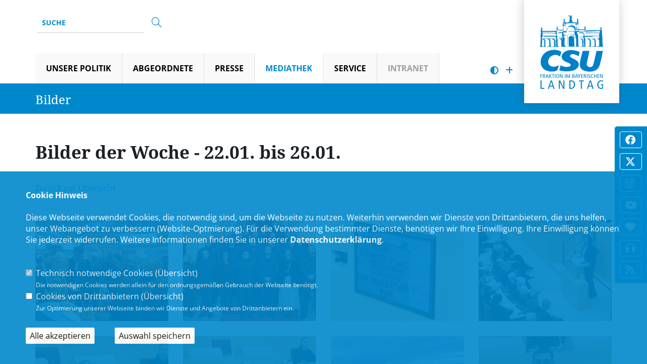

--- FILE ---
content_type: text/html; charset=ISO-8859-1
request_url: https://www.csu-landtag.de/index.php?ka=3&ska=7&idbgs=846
body_size: 12122
content:
<!DOCTYPE html>
<html lang="de">
<head>
<title>CSU-Fraktion im Bayerischen Landtag -  - Bilder - Alle Bilderkategorien auf einen Blick.</title>
<meta http-equiv="X-UA-Compatible" content="IE=edge">
<meta http-equiv="content-type" content="text/html; charset=ISO-8859-1">
<meta http-equiv="Content-Script-Type" content="text/javascript">
<meta http-equiv="Content-Style-Type" content="text/css">
<meta http-equiv="cache-control" content="no-cache">
<meta http-equiv="pragma" content="no-cache">
<meta name="description" content="Bilder - Alle Bilderkategorien auf einen Blick.">
<meta name="author" content="CSU-Fraktion im Bayerischen Landtag">
<meta name="keywords" content="CSU, christlich, sozial, demokratisch, Union">
<meta name="language" content="de">
<meta name="robots" content="index, follow">
<meta property="og:title" content="CSU-Fraktion im Bayerischen Landtag -  - Bilder - Alle Bilderkategorien auf einen Blick." />
<meta property="og:type" content="website"/>
<meta property="og:site_name" content="CSU-Fraktion im Bayerischen Landtag" />
<meta property="og:description" content="Bilder - Alle Bilderkategorien auf einen Blick.">
<meta property="og:url" content="https://www.csu-landtag.de/index.php?ka=3&ska=7&idbgs=846">
<meta name="news_keywords" content="" />
<meta data-embetty-server="https://embetty2.sharkness.de">
	<meta name="viewport" content="width=device-width, minimum-scale=0.1, maximum-scale=2.0, user-scalable=yes">
	<link rel="alternate" type="application/rss+xml" title="CSU-Fraktion im Bayerischen Landtag RSS-Feed Themen" href="//www.csu-landtag.de/rss/rss_feed.php">
	<link rel="alternate" type="application/rss+xml" title="CSU-Fraktion im Bayerischen Landtag RSS-Feed Pressemitteilungen" href="//www.csu-landtag.de/rss/rss_presse.php">
	<link rel="alternate" type="application/rss+xml" title="CSU-Fraktion im Bayerischen Landtag RSS-Feed Termine" href="//www.csu-landtag.de/rss/rss_termine.php">
	<link rel="alternate" type="application/rss+xml" title="CSU-Fraktion im Bayerischen Landtag RSS-Feed Mediathek: PodCasts" href="//www.csu-landtag.de/rss/rss_pod.xml">
	<link rel="alternate" type="application/rss+xml" title="CSU-Fraktion im Bayerischen Landtag RSS-Feed Mediathek: Videos" href="//www.csu-landtag.de/rss/rss_video.xml"><link rel="SHORTCUT ICON" type="image/x-icon" href="image/templates/hybrid01/favicon.ico">

















	<link rel="stylesheet" href="/css/hybrid01/fonts.css">

<link rel="stylesheet" href="/js/hybrid01/vendor/bootstrap/css/bootstrap.min.css">
<link rel="stylesheet" href="/js/hybrid01/vendor/animate/animate.min.css">
<link rel="stylesheet" href="/js/hybrid01/vendor/simple-line-icons/css/simple-line-icons.min.css">
<link rel="stylesheet" href="/js/hybrid01/vendor/owl.carousel/assets/owl.carousel.min.css">
<link rel="stylesheet" href="/js/hybrid01/vendor/owl.carousel/assets/owl.theme.default.min.css">
<link rel="stylesheet" href="/js/hybrid01/vendor/magnific-popup/magnific-popup.css">

<link rel="stylesheet" href="/css/hybrid01/hybrid5-theme.css">
<link rel="stylesheet" href="/css/hybrid01/hybrid5-theme-elements.css">
<link rel="stylesheet" href="/css/hybrid01/theme-blog.css">
<link rel="stylesheet" href="/css/hybrid01/theme-shop.css">

<link rel="stylesheet" href="/js/hybrid01/vendor/rs-plugin/css/settings.css">
<link rel="stylesheet" href="/js/hybrid01/vendor/rs-plugin/css/layers.css">
<link rel="stylesheet" href="/js/hybrid01/vendor/rs-plugin/css/navigation.css">

<link rel="stylesheet" href="/css/hybrid01/skins/skin-hybrid5.css"> 
<link rel="stylesheet" href="/css/hybrid01/demos/demo-law-firm.css">
<link rel="stylesheet" href="/css/hybrid01/custom.css">
<link rel="stylesheet" href="/js/creasefcontrast/css/accessibility-buttons.css" type="text/css">

<link rel="stylesheet" href="/js/hybrid01/vendor/fullcalendar/fullcalendar.css" />
<link rel="stylesheet" href="/js/hybrid01/vendor/fullcalendar/fullcalendar.print.css" media="print" />

<link rel="stylesheet" href="/css/font-awesome/6.4.2/css/fontawesome.css">
<link rel="stylesheet" href="/css/font-awesome/6.4.2/css/brands.css">
<link rel="stylesheet" href="/css/font-awesome/6.4.2/css/solid.css">

<script src="/js/hybrid01/vendor/modernizr/modernizr.min.js"></script>


<script async src="/js/embetty.js"></script>
</head><body>	<div class="socialborder" >
		<div class="socialborder_icon"><a href="https://www.facebook.com/csu.landtag/" target="_blank"><i class="fab fa-facebook" aria-hidden="true" title="Besuchen Sie uns auf Facebook"></i></a></div>		<div class="socialborder_icon"><a href="https://twitter.com/csu_lt" target="_blank"><i class="fab fa-x-twitter" aria-hidden="true" title="Besuchen Sie uns auf Twitter"></i></a></div>		<div class="socialborder_icon"><a href="https://www.instagram.com/csu_lt/?hl=de" target="_blank"><i class="fab fa-instagram" aria-hidden="true" title="Besuchen Sie uns auf Instagram"></i></a></div>		<div class="socialborder_icon"><a href="https://www.youtube.com/user/FraktionsTV" target="_blank"><i class="fab fa-youtube" aria-hidden="true" title="Besuchen Sie uns auf Youtube"></i></a></div>		<div class="socialborder_icon"><a href="https://www.herzkammer.bayern" title="Herzkammer Magazin" target="_blank"><i class="fas fa-heart" aria-hidden="true" title="Herzkammer-Magazin der CSU-Fraktion"></i></a></div>
		<div class="socialborder_icon" style="padding:2px 9px 5px 10px"><a href="/3_198_Herzkammer-aufs-Ohr--der-Podcast-der-CSU-Fraktion.html" title="Herzkammer Podcast"><img src="/image/icons/podcast.png" title="Herzkammer-Podcast der CSU-Fraktion"></a></div>
		<div class="socialborder_icon"><a href="rss/rss_feed.php" title="RSS-Feed" target="_blank"><i class="fas fa-feed" aria-hidden="true" title="RSS Feed der CSU-Fraktion im Bayerischen Landtag"></i></a></div>
							</div>

	<div class="body" >
		<header id="header" class="header-no-border-bottom" data-plugin-options='{"stickyEnabled": false, "stickyEnableOnBoxed": false, "stickyEnableOnMobile": false, "stickyStartAt": 60, "stickySetTop": "90px", "stickyChangeLogo": false}'>
			<div class="header-body">
				<div class="header-container header-nav header-nav-bar header-nav-bar-primary">
					<div class="container">
						<div class="handicap-icons">
							<ul>
																<li><a href="index.php?ka=3&ska=3&sitekontrast=1"><div class="shorticon" title="Kontrast der Seite ändern"><i class="fa-solid fa-circle-half-stroke"></i></div></a></li>
																																<li><a href="#" aria-label="Increase Font" id="accessibility-font" class="js-acessibility plushybrid04"><div class="shorticon" title="RSS Feed"><i class="fa-solid fa-plus" title="Schrift vergrößern"></i></div></a></li>
								<li id="iconsearch"><a href="#" id="iconsearchbutton"><div class="shorticon" title="Suche"><i class="fa-solid fa-magnifying-glass"></i></div></a></li>
							</ul>
						</div>
						<div id="xp1" class="rs_skip rs_preserve rs_addtools rs_splitbutton" style="position: absolute; z-index: 99999; left:53px; top:80px"></div>
						<div id="csu-logo"><a href="/"><img src="/image/templates/hybrid01/csu-logo.png" title="CSU-Fraktion im Bayerischen Landtag - Logo - Zurück zur Startseite"></a></div>
						<button class="btn header-btn-collapse-nav" data-toggle="collapse" data-target=".header-nav-main" onclick="window.scrollTo(0, 0);">
							Menu <i class="fa-solid fa-bars"></i>
						</button>
						<div class="header-search visible-lg">
							<form id="searchForm" action="index.php" method="post">
								<input type="hidden" name="ka" value="1">
								<input type="hidden" name="ska" value="suche">
								<div class="input-group">
									<input type="text" class="form-control" name="suchwort" id="q" placeholder="Suche" required>
									<span class="input-group-btn">
										<button class="btn btn-default" type="submit"><i class="icon-magnifier icons" title="Suchen"></i></button>
									</span>
								</div>
							</form>
							<div id="xp1" class="rs_addtools rs_splitbutton rs_skip rs_preserve" style="float:left"></div>
						</div>
						<div class="header-nav-main header-nav-main-light header-nav-main-effect-1 header-nav-main-sub-effect-1 collapse">
							<nav>
								<ul class="nav nav-pills" id="mainNav">
									<li class="dropdown dropdown-mega"><a class="dropdown-toggle" href="#">Unsere Politik<i class="fa-solid fa-caret-down"></i></a><ul class="dropdown-menu"><li>	<div class="dropdown-mega-content">		<div class="row"><div class="col-md-4"><span class="dropdown-mega-sub-title">Arbeitskreise</span><ul class="dropdown-mega-sub-nav"><li><a href="5_57_Staatshaushalt-und-Finanzfragen.html" >Staatshaushalt und Finanzfragen</a></li><li><a href="5_59_Verfassung-Recht-Parlamentsfragen-und-Integration.html" >Verfassung, Recht, Parlamentsfragen und Integration</a></li><li><a href="5_55_Kommunale-Fragen-Innere-Sicherheit-und-Sport.html" >Kommunale Fragen, Innere Sicherheit und Sport</a></li><li><a href="5_60_Wirtschaft-Landesentwicklung-Energie-Medien-und-Digitalisierung.html" >Wirtschaft, Landesentwicklung, Energie, Medien und Digitalisierung</a></li><li><a href="5_52_Ernaehrung-Landwirtschaft-Forsten-und-Tourismus.html" >Ernährung, Landwirtschaft, Forsten und Tourismus</a></li><li><a href="5_56_Arbeit-und-Soziales-Jugend-und-Familie.html" >Arbeit und Soziales, Jugend und Familie</a></li><li><a href="5_54_Wissenschaft-und-Kunst.html" >Wissenschaft und Kunst</a></li><li><a href="5_49_Bildung-und-Kultus.html" >Bildung und Kultus</a></li><li><a href="5_53_Fragen-des-oeffentlichen-Dienstes.html" >Fragen des öffentlichen Dienstes</a></li><li><a href="5_51_Eingaben-und-Beschwerden.html" >Eingaben und Beschwerden</a></li><li><a href="5_50_Bundes-und-Europaangelegenheiten-sowie-regionale-Beziehungen.html" >Bundes- und Europaangelegenheiten sowie regionale Beziehungen</a></li><li><a href="5_58_Umwelt-und-Verbraucherschutz.html" >Umwelt und Verbraucherschutz</a></li><li><a href="5_146_Gesundheit-Pflege-und-Praevention.html" >Gesundheit, Pflege und Prävention</a></li><li><a href="5_184_Wohnen-Bau-und-Verkehr.html" >Wohnen, Bau und Verkehr</a></li></ul></div><div class="col-md-4" ><span class="dropdown-mega-sub-title" >Arbeitsgruppen</span><ul class="dropdown-mega-sub-nav"><li><a href="5_62_Aktive-Buergergesellschaft-und-Ehrenamt.html" >Aktive Bürgergesellschaft & Ehrenamt</a></li><li><a href="5_149_Inklusion.html" >Inklusion</a></li><li><a href="5_64_Frauen.html" >Frauen</a></li><li><a href="5_69_Junge-Gruppe.html" >Junge Gruppe</a></li><li><a href="5_71_Parlamentskreis-Mittelstand.html" >Parlamentskreis Mittelstand</a></li><li><a href="5_72_Sport.html" >Sport</a></li><li><a href="5_89_Tourismus.html" >Tourismus</a></li><li><a href="5_73_Vertriebene-Aussiedler-Partnerschaftsbeziehungen.html" >Vertriebene, Aussiedler, Partnerschaftsbeziehungen</a></li><li><a href="5_74_Wehrpolitik.html" >Wehrpolitik</a></li><li><a href="5_70_Medien.html" >Medien</a></li><li><a href="5_224_Gesellschaftspolitik.html" >Gesellschaftspolitik</a></li></ul></div><div class="col-md-4" ><span class="dropdown-mega-sub-title" >Projektgruppen</span><ul class="dropdown-mega-sub-nav"><li><a href="5_232_Extremismusbekaempfung.html" >Extremismusbekämpfung</a></li><li><a href="5_233_Kommunale-Praxis.html" >Kommunale Praxis</a></li></ul></div><div class="col-md-4" style="margin-top: 30px;"><span class="dropdown-mega-sub-title" >Gesamtfraktion</span><ul class="dropdown-mega-sub-nav"><li><a href="5_77_Aktuelle-Themen-aus-der-Gesamtfraktion.html" >Aktuelle Themen aus der Gesamtfraktion</a></li><li><a href="5_168_HERZKAMMER--Das-Magazin-der-CSU-Fraktion.html" >HERZKAMMER - Das Magazin der CSU-Fraktion</a></li><li><a href="5_242_Bayern-entdecken.html" >Bayern entdecken</a></li><li><a href="5_241_Zukunftsgarantie.html" >Zukunftsgarantie</a></li>	
															<li><a href="https://www.csu-landtag.de/banz26" target="_blank">Banz Januar 2026</a>	
															<li><a href="https://www.csu-landtag.de/banz25" target="_blank">Banz September 2025</a><li><a href="5_235_Enquete-Kommission-Buerokratieabbau.html" >Enquete-Kommission Bürokratieabbau</a></li><li><a href="5_238_Fuer-besonderes-buergerschaftliches-Engagement-Die-Alois-Glueck-Medaille.html" >Für besonderes bürgerschaftliches Engagement: Die Alois-Glück-Medaille</a></li>		</ul></div>		</div>	</div></li></ul></li><li  class="dropdown " ><a href="#" class="dropdown-toggle" >Abgeordnete</a>													<ul class="dropdown-menu"><li><a  href="2_88_Abgeordnete-von-A-bis-Z.html" ><span class="title">Abgeordnete von A bis Z</span></a><li><a  href="2_90_Stimmkreiskarte.html" ><span class="title">Stimmkreiskarte</span></a><li><a  href="2_27_Fraktionsvorstand.html" ><span class="title">Fraktionsvorstand</span></a><li><a  href="2_28_Sprecher.html" ><span class="title">Sprecher</span></a><li><a  href="2_29_Staatsregierung.html" ><span class="title">Staatsregierung</span></a>													</ul></li><li  class="dropdown " ><a href="#" class="dropdown-toggle" >Presse</a>													<ul class="dropdown-menu"><li><a  href="1_4_Pressemitteilungen.html" ><span class="title">Pressemitteilungen</span></a><li><a  href="1_110_Pressefotos.html" ><span class="title">Pressefotos</span></a><li><a  href="1_133_Presse-Abo.html" ><span class="title">Presse-Abo</span></a><li><a  href="1_107_Pressekontakt.html" ><span class="title">Pressekontakt</span></a>													</ul></li><li  class="dropdown  active" ><a href="#" class="dropdown-toggle" >Mediathek</a>													<ul class="dropdown-menu"><li><a  href="3_198_Herzkammer-aufs-Ohr--der-Podcast-der-CSU-Fraktion.html" ><span class="title">Herzkammer aufs Ohr - der Podcast der CSU-Fraktion</span></a><li><a href="index.php?ka=5&ska=168" >Herzkammer - Das Magazin der CSU-Fraktion</a></li><li><a  style="color:#0088CC" href="3_7_Bilder.html" ><span class="title">Bilder</span></a><li><a  href="3_19_Videos.html" ><span class="title">Videos</span></a><li><a href="https://www.plenum.tv/?s=CSU"  target="_blank">Plenum TV</a></li>													</ul></li><li  class="dropdown " ><a href="#" class="dropdown-toggle" >Service</a>													<ul class="dropdown-menu"><li><a href="1_3_Termine-und-Veranstaltungen.html" >Termine & Veranstaltungen</a></li><li><a  href="4_9_Newsletter.html" ><span class="title">Newsletter</span></a><li><a  href="4_112_Antragssuche.html" ><span class="title">Antragssuche</span></a><li><a  href="4_193_Plenarreden.html" ><span class="title">Plenarreden</span></a><li><a  href="4_194_Social-Media.html" ><span class="title">Social Media</span></a><li><a  href="4_160_Geschaeftsstelle.html" ><span class="title">Geschäftsstelle</span></a>													</ul></li>	
														<li ><a href="https://intranet.csu-landtag.de"  style="color: #9F9F9F !important" target="_blank">Intranet</a></li>									<li class="socialmenu">
									<a href="https://www.facebook.com/csu.landtag/" target="_blank"><i class="fab fa-facebook" aria-hidden="true" title="Besuchen Sie uns auf Facebook"></i></a>&nbsp;&nbsp;									<a href="https://twitter.com/csu_lt" target="_blank"><i class="fab fa-x-twitter" aria-hidden="true" title="Besuchen Sie uns auf Twitter"></i></a>&nbsp;&nbsp;									<a href="https://www.instagram.com/csu_lt/?hl=de" target="_blank"><i class="fab fa-instagram" aria-hidden="true" title="Besuchen Sie uns auf Instagram"></i></a>&nbsp;&nbsp;									<a href="https://www.youtube.com/user/FraktionsTV" target="_blank"><i class="fab fa-youtube" aria-hidden="true" title="Besuchen Sie uns auf Youtube"></i></a>&nbsp;&nbsp;									<a href="https://www.herzkammer.bayern" title="Herzkammer Magazin" target="_blank"><i class="fa-solid fa-heart" aria-hidden="true" title="Herzkammer-Magazin der CSU-Fraktion"></i></a>&nbsp;&nbsp;
									<a href="/3_198_Herzkammer-aufs-Ohr--der-Podcast-der-CSU-Fraktion.html" title="Herzkammer Podcast"><img src="/image/icons/podcast_blue.png" title="Herzkammer-Podcast der CSU-Fraktion"></a>&nbsp;&nbsp;
									<a href="rss/rss_feed.php" title="RSS-Feed" target="_blank"><i class="fa-solid fa-rss" aria-hidden="true" title="RSS Feed der CSU-Fraktion im Bayerischen Landtag"></i></a>&nbsp;&nbsp;
																											</li>
								</ul>
							</nav>
						</div>
					</div>
				</div>
			</div>
		</header>
				<div role="main" id="speakdiv" class="main">									<div class="blaubalken_top">
										<div class="container">
											<div class="row">
												<div class="col-md-12"><span style="padding: 15px 15px 15px 0px; ">Bilder</span>
												</div>
											</div>
										</div>
									</div>
																																		<div class="container">
																												<div class="row" style="padding-left: 0px">
															<div class="col-md-12">
																															</div>
														</div>
																																																							</div>
													<div class="container">
		<div class="row" style="margin-left: 0px !important;">
			<h2 class="mt-xl mb-none">Bilder der Woche - 22.01. bis 26.01.</h2>
			<h6><br /></h6>
			<ul class="nav nav-pills sort-source" data-sort-id="portfolio" data-plugin-options='{"layoutMode": "masonry", "filter": "*"}'></ul>
			<a href="3_7_Zurueck-zur-Uebersicht.html">Zurück zur Übersicht</a>
			<br><br>
		</div>
		<div class="row" style=" margin-top: 30px;">
			<div class="sort-destination-loader sort-destination-loader-showing">
				<ul class="portfolio-list sort-destination lightbox" data-sort-id="portfolio" data-plugin-options='{"delegate": "a.image-lightbox", "type": "image", "gallery": {"enabled": true}}'>						<li class="col-md-3 col-sm-6 col-xs-12 isotope-item ">
							<div class="portfolio-item">								<a href="/image/bildergalerie/csu_bild_846_10307.jpg" title="Nach der Klausurtagung ist vor der Gr&uuml;nen Woche: Der Arbeitskreis Ern&auml;hrung, Landwirtschaft, Forsten und Tourismus besuchte auch in diesem Jahr die internationale Leitmesse f&uuml;r Ern&auml;hrung, Landwirtschaft und Gartenbau in Berlin. Das Bayernzelt war wie immer ein Hotspot der Veranstaltung. &Uuml;ber 50 Trachtengruppen und Aussteller zeigen hier, wie Bayern isst, trinkt und feiert. (Foto: CSU-Fraktion)" alt="Nach der Klausurtagung ist vor der Gr&uuml;nen Woche: Der Arbeitskreis Ern&auml;hrung, Landwirtschaft, Forsten und Tourismus besuchte auch in diesem Jahr die internationale Leitmesse f&uuml;r Ern&auml;hrung, Landwirtschaft und Gartenbau in Berlin. Das Bayernzelt war wie immer ein Hotspot der Veranstaltung. &Uuml;ber 50 Trachtengruppen und Aussteller zeigen hier, wie Bayern isst, trinkt und feiert. (Foto: CSU-Fraktion)" class="image-lightbox">
									<div class="bildergalerie_bild_view" style="background:url(/image/bildergalerie/random/csu_bild_846_10307.jpg) 50% 50%; background-size: cover; margin-bottom:30px;"></div>
								</a>
							</div>
						</li>
											<li class="col-md-3 col-sm-6 col-xs-12 isotope-item ">
							<div class="portfolio-item">								<a href="/image/bildergalerie/csu_bild_846_10300.jpg" title="Erste Besuchergruppe der neuen Legislaturperiode f&uuml;r den Arbeitskreis Wehrpolitik: Tanja Schorer-Dremel, stellvertretende Fraktionsvorsitzende, begr&uuml;&szlig;te gemeinsam mit den Abgeordneten-Kollegen Barbara Becker und Dr. Stephan Oetzinger eine Delegation der 8. Kompanie des Luftwaffenausbildungsbataillons aus Roth im Bayerischen Landtag. Neben einem Rundgang durch das Maximilianeum und der Information &uuml;ber die Parlamentsarbeit stand dabei ein intensiver Austausch mit den jungen Soldatinnen und Soldaten zu aktuellen Themen aus der Bundeswehr- und Reservistenarbeit auf dem Programm. (Foto: CSU-Fraktion)" alt="Erste Besuchergruppe der neuen Legislaturperiode f&uuml;r den Arbeitskreis Wehrpolitik: Tanja Schorer-Dremel, stellvertretende Fraktionsvorsitzende, begr&uuml;&szlig;te gemeinsam mit den Abgeordneten-Kollegen Barbara Becker und Dr. Stephan Oetzinger eine Delegation der 8. Kompanie des Luftwaffenausbildungsbataillons aus Roth im Bayerischen Landtag. Neben einem Rundgang durch das Maximilianeum und der Information &uuml;ber die Parlamentsarbeit stand dabei ein intensiver Austausch mit den jungen Soldatinnen und Soldaten zu aktuellen Themen aus der Bundeswehr- und Reservistenarbeit auf dem Programm. (Foto: CSU-Fraktion)" class="image-lightbox">
									<div class="bildergalerie_bild_view" style="background:url(/image/bildergalerie/random/csu_bild_846_10300.jpg) 50% 50%; background-size: cover; margin-bottom:30px;"></div>
								</a>
							</div>
						</li>
											<li class="col-md-3 col-sm-6 col-xs-12 isotope-item ">
							<div class="portfolio-item">								<a href="/image/bildergalerie/csu_bild_846_10305.jpg" title="In einem gemeinsamen Gedenkakt im Maximilianeum erinnerten der Bayerische Landtag und die Stiftung Bayerische Gedenkst&auml;tten an die Opfer des Nationalsozialismus. (Foto: CSU-Fraktion)" alt="In einem gemeinsamen Gedenkakt im Maximilianeum erinnerten der Bayerische Landtag und die Stiftung Bayerische Gedenkst&auml;tten an die Opfer des Nationalsozialismus. (Foto: CSU-Fraktion)" class="image-lightbox">
									<div class="bildergalerie_bild_view" style="background:url(/image/bildergalerie/random/csu_bild_846_10305.jpg) 50% 50%; background-size: cover; margin-bottom:30px;"></div>
								</a>
							</div>
						</li>
											<li class="col-md-3 col-sm-6 col-xs-12 isotope-item ">
							<div class="portfolio-item">								<a href="/image/bildergalerie/csu_bild_846_10303.jpg" title="Landtagspr&auml;sidentin Ilse Aigner er&ouml;ffnete den Gedenkakt, der in diesem Jahr das Thema &quot;Generationen des Erinnerns&quot; als Schwerpunkt beinhaltet: &quot;Wir d&uuml;rfen die Opfer des Nationalsozialismus niemals vergessen. Ihr Andenken, ihr Verm&auml;chtnis ist das Fundament unserer demokratischen Wehrhaftigkeit. Diese Menschen bleiben ein Teil von uns! Ebenso wie die Zeitzeugen, die unsere Erinnerungskultur in den letzten Jahrzehnten getragen haben. Gleichzeitig nehmen wir die Perspektive der zweiten und dritten Generation in den Blick. In den Familien der Opfer ist die Erinnerung an die Shoa Bestandteil des t&auml;glichen Lebens. Das Schicksal der ermordeten und geretteten Angeh&ouml;rigen ist verinnerlicht, pr&auml;sent wie eigene Erinnerungen. Sie werden die Zukunft des Erinnerns mitpr&auml;gen.&quot; (Foto: CSU-Fraktion)" alt="Landtagspr&auml;sidentin Ilse Aigner er&ouml;ffnete den Gedenkakt, der in diesem Jahr das Thema &quot;Generationen des Erinnerns&quot; als Schwerpunkt beinhaltet: &quot;Wir d&uuml;rfen die Opfer des Nationalsozialismus niemals vergessen. Ihr Andenken, ihr Verm&auml;chtnis ist das Fundament unserer demokratischen Wehrhaftigkeit. Diese Menschen bleiben ein Teil von uns! Ebenso wie die Zeitzeugen, die unsere Erinnerungskultur in den letzten Jahrzehnten getragen haben. Gleichzeitig nehmen wir die Perspektive der zweiten und dritten Generation in den Blick. In den Familien der Opfer ist die Erinnerung an die Shoa Bestandteil des t&auml;glichen Lebens. Das Schicksal der ermordeten und geretteten Angeh&ouml;rigen ist verinnerlicht, pr&auml;sent wie eigene Erinnerungen. Sie werden die Zukunft des Erinnerns mitpr&auml;gen.&quot; (Foto: CSU-Fraktion)" class="image-lightbox">
									<div class="bildergalerie_bild_view" style="background:url(/image/bildergalerie/random/csu_bild_846_10303.jpg) 50% 50%; background-size: cover; margin-bottom:30px;"></div>
								</a>
							</div>
						</li>
											<li class="col-md-3 col-sm-6 col-xs-12 isotope-item ">
							<div class="portfolio-item">								<a href="/image/bildergalerie/csu_bild_846_10301.jpg" title="Karl Freller, Direktor der Stiftung Bayerische Gedenkst&auml;tten, betonte in seiner Ansprache, wie sehr die Verantwortung f&uuml;r die Vergangenheit eine Verpflichtung f&uuml;r die Zukunft ist: &quot;Dass das, was wir jetzt erleben, eben nicht das ist, was wir als Deutsche zu verantworten hatten und haben, nimmt gerade die Erinnerungsorte in die Pflicht. Das ist kein Paradox. Wir lehren und lernen die historischen Tatsachen und suchen vor dieser Folie Antworten auf die Br&uuml;che, auf die Untiefen, auf die Bedrohungen der Gegenwart. Wer das Gestern nicht kennt, macht morgen die gleichen Fehler.&quot; (Foto: CSU-Fraktion)" alt="Karl Freller, Direktor der Stiftung Bayerische Gedenkst&auml;tten, betonte in seiner Ansprache, wie sehr die Verantwortung f&uuml;r die Vergangenheit eine Verpflichtung f&uuml;r die Zukunft ist: &quot;Dass das, was wir jetzt erleben, eben nicht das ist, was wir als Deutsche zu verantworten hatten und haben, nimmt gerade die Erinnerungsorte in die Pflicht. Das ist kein Paradox. Wir lehren und lernen die historischen Tatsachen und suchen vor dieser Folie Antworten auf die Br&uuml;che, auf die Untiefen, auf die Bedrohungen der Gegenwart. Wer das Gestern nicht kennt, macht morgen die gleichen Fehler.&quot; (Foto: CSU-Fraktion)" class="image-lightbox">
									<div class="bildergalerie_bild_view" style="background:url(/image/bildergalerie/random/csu_bild_846_10301.jpg) 50% 50%; background-size: cover; margin-bottom:30px;"></div>
								</a>
							</div>
						</li>
											<li class="col-md-3 col-sm-6 col-xs-12 isotope-item ">
							<div class="portfolio-item">								<a href="/image/bildergalerie/csu_bild_846_10304.jpg" title="Der 95-j&auml;hrige Holocaust-&Uuml;berlebende Abba Naor stellte klar, dass niemand als Antisemit geboren wird. Daher sei es um so wichtiger, Aufkl&auml;rungs- und Erinnerungsarbeit zu leisten: &quot;Die Begegnung mit einem Zeitzeugen, so habe ich es selbst in 30 Jahren bei meinen unz&auml;hligen Zeitzeugengespr&auml;chen mit vielen Tausenden von Kindern und Jugendlichen erlebt, ist die beste Pr&auml;vention gegen das Gift des Antisemitismus.&quot; (Foto: CSU-Fraktion)" alt="Der 95-j&auml;hrige Holocaust-&Uuml;berlebende Abba Naor stellte klar, dass niemand als Antisemit geboren wird. Daher sei es um so wichtiger, Aufkl&auml;rungs- und Erinnerungsarbeit zu leisten: &quot;Die Begegnung mit einem Zeitzeugen, so habe ich es selbst in 30 Jahren bei meinen unz&auml;hligen Zeitzeugengespr&auml;chen mit vielen Tausenden von Kindern und Jugendlichen erlebt, ist die beste Pr&auml;vention gegen das Gift des Antisemitismus.&quot; (Foto: CSU-Fraktion)" class="image-lightbox">
									<div class="bildergalerie_bild_view" style="background:url(/image/bildergalerie/random/csu_bild_846_10304.jpg) 50% 50%; background-size: cover; margin-bottom:30px;"></div>
								</a>
							</div>
						</li>
											<li class="col-md-3 col-sm-6 col-xs-12 isotope-item ">
							<div class="portfolio-item">								<a href="/image/bildergalerie/csu_bild_846_10302.jpg" title="&quot;O wie ist es kalt geworden und so traurig, &ouml;d' und leer! Rauhe Winde wehn von Norden, und die Sonne scheint nicht mehr.
Auf die Berge m&ouml;cht' ich fliegen, m&ouml;chte sehn ein gr&uuml;nes Tal, m&ouml;cht' in Gras und Blumen liegen und mich freun am Sonnenstrahl.
M&ouml;chte h&ouml;ren die Schalmeien und der Herden Glockenklang, m&ouml;chte freuen mich im Freien an der V&ouml;gel s&uuml;&szlig;em Sang.
Sch&ouml;ner Fr&uuml;hling, komm doch wieder, lieber Fr&uuml;hling, komm doch bald, bring uns Blumen, Laub und Lieder, schm&uuml;cke wieder Feld und Wald!&quot; August Heinrich Hoffmann von Fallersleben, 1798-1874 (Foto: CSU-Fraktion)" alt="&quot;O wie ist es kalt geworden und so traurig, &ouml;d' und leer! Rauhe Winde wehn von Norden, und die Sonne scheint nicht mehr.
Auf die Berge m&ouml;cht' ich fliegen, m&ouml;chte sehn ein gr&uuml;nes Tal, m&ouml;cht' in Gras und Blumen liegen und mich freun am Sonnenstrahl.
M&ouml;chte h&ouml;ren die Schalmeien und der Herden Glockenklang, m&ouml;chte freuen mich im Freien an der V&ouml;gel s&uuml;&szlig;em Sang.
Sch&ouml;ner Fr&uuml;hling, komm doch wieder, lieber Fr&uuml;hling, komm doch bald, bring uns Blumen, Laub und Lieder, schm&uuml;cke wieder Feld und Wald!&quot; August Heinrich Hoffmann von Fallersleben, 1798-1874 (Foto: CSU-Fraktion)" class="image-lightbox">
									<div class="bildergalerie_bild_view" style="background:url(/image/bildergalerie/random/csu_bild_846_10302.jpg) 50% 50%; background-size: cover; margin-bottom:30px;"></div>
								</a>
							</div>
						</li>
											<li class="col-md-3 col-sm-6 col-xs-12 isotope-item ">
							<div class="portfolio-item">								<a href="/image/bildergalerie/csu_bild_846_10306.jpg" title="Zum gemeinsamen Dringlichkeitsantrag &quot;Gezielten Angriffen auf die demokratische Ordnung des Freistaates Bayern und seiner Verfassungsorgane entschieden entgegentreten!&quot; der Fraktionen CSU, Freie W&auml;hler, B&uuml;ndnis 90/Die Gr&uuml;nen und SPD erkl&auml;rt Fraktionsvorsitzender Klaus Holetschek: &quot;Der Angriff auf die W&uuml;rde des Hohen Hauses, auf die W&uuml;rde der Verfassungsorgane, ist ein Angriff auf uns alle. Den d&uuml;rfen wir nicht dulden, liebe Kolleginnen und Kollegen! Man muss sich das noch einmal im Gesamtkontext ansehen. Was ist denn hier passiert? Neben vielen Tabubr&uuml;chen in der letzten Zeit steht auf einmal etwas im Raum, das meiner Meinung nach eine v&ouml;llig neue Qualit&auml;t hat: Ein f&uuml;hrender Vertreter der AfD-Fraktion r&auml;umt ein, dass man die konstituierende Sitzung des Landtags dazu nutzen wollte, um die Verhaftung eines AfD-Abgeordneten medienwirksam zu missbrauchen. Das muss man sich einmal auf der Zunge zergehen lassen! Worum geht es denn in unserem Rechtsstaat? Worum geht es denn eigentlich? Geht es um Inszenierung? Geht es um eine Show? Was wollen Sie denn eigentlich mit solchen Aktionen erreichen? Das ist verabscheuungsw&uuml;rdig, sch&auml;big und geht &uuml;berhaupt nicht! Hinzu kommt noch, dass es das Ziel war, die Pr&auml;sidentin des Landtags durch diese Inszenierung zu besch&auml;digen, und dass es eine &quot;charmante Idee&quot; und ein legitimes politisches Ziel war. So weit sind wir hier gekommen! Dass so etwas &uuml;berhaupt ausgesprochen, mehrmals wiederholt und in den Raum gestellt wird, ist unterste Schublade! Ich glaube, seit 1946 gab es keinen vergleichbaren Vorgang hier im Hohen Haus. Sie haben kein Unrechtsbewusstsein! Sie haben &uuml;berhaupt keine Ahnung, was Sie und wo Sie anz&uuml;nden, oder Sie tun es bewusst; dann tun sie es aber im Bewusstsein, dass Sie die Geschichte nicht verstanden haben und aus dieser Geschichte nichts gelernt haben.&quot; (Foto: CSU-Fraktion)" alt="Zum gemeinsamen Dringlichkeitsantrag &quot;Gezielten Angriffen auf die demokratische Ordnung des Freistaates Bayern und seiner Verfassungsorgane entschieden entgegentreten!&quot; der Fraktionen CSU, Freie W&auml;hler, B&uuml;ndnis 90/Die Gr&uuml;nen und SPD erkl&auml;rt Fraktionsvorsitzender Klaus Holetschek: &quot;Der Angriff auf die W&uuml;rde des Hohen Hauses, auf die W&uuml;rde der Verfassungsorgane, ist ein Angriff auf uns alle. Den d&uuml;rfen wir nicht dulden, liebe Kolleginnen und Kollegen! Man muss sich das noch einmal im Gesamtkontext ansehen. Was ist denn hier passiert? Neben vielen Tabubr&uuml;chen in der letzten Zeit steht auf einmal etwas im Raum, das meiner Meinung nach eine v&ouml;llig neue Qualit&auml;t hat: Ein f&uuml;hrender Vertreter der AfD-Fraktion r&auml;umt ein, dass man die konstituierende Sitzung des Landtags dazu nutzen wollte, um die Verhaftung eines AfD-Abgeordneten medienwirksam zu missbrauchen. Das muss man sich einmal auf der Zunge zergehen lassen! Worum geht es denn in unserem Rechtsstaat? Worum geht es denn eigentlich? Geht es um Inszenierung? Geht es um eine Show? Was wollen Sie denn eigentlich mit solchen Aktionen erreichen? Das ist verabscheuungsw&uuml;rdig, sch&auml;big und geht &uuml;berhaupt nicht! Hinzu kommt noch, dass es das Ziel war, die Pr&auml;sidentin des Landtags durch diese Inszenierung zu besch&auml;digen, und dass es eine &quot;charmante Idee&quot; und ein legitimes politisches Ziel war. So weit sind wir hier gekommen! Dass so etwas &uuml;berhaupt ausgesprochen, mehrmals wiederholt und in den Raum gestellt wird, ist unterste Schublade! Ich glaube, seit 1946 gab es keinen vergleichbaren Vorgang hier im Hohen Haus. Sie haben kein Unrechtsbewusstsein! Sie haben &uuml;berhaupt keine Ahnung, was Sie und wo Sie anz&uuml;nden, oder Sie tun es bewusst; dann tun sie es aber im Bewusstsein, dass Sie die Geschichte nicht verstanden haben und aus dieser Geschichte nichts gelernt haben.&quot; (Foto: CSU-Fraktion)" class="image-lightbox">
									<div class="bildergalerie_bild_view" style="background:url(/image/bildergalerie/random/csu_bild_846_10306.jpg) 50% 50%; background-size: cover; margin-bottom:30px;"></div>
								</a>
							</div>
						</li>
					 
				</ul>
			</div>
		</div>
	</div>
		</div>
				
		<div class="mindmap_top" >
			<div class="mindmap_button" title="Sitemap">Sitemap</div>
		</div>
		<div class="mindmap" title="Inhaltsverzeichnis">
			<div class="mindmap_sitemap">
	<ul>
	<li><div class="footer_kategorie"><a href="#" onclick="window.scrollTo(0, document.body.scrollHeight); return false;">Unsere Politik</a></div><div class="footer_subkategorie"><span class="mindmap_menutitel" onclick="$('#mtog0').toggle('slow');">Arbeitskreise</span><div class="mindmap_toggle" id="mtog0"><a href="5_57_Staatshaushalt-und-Finanzfragen.html">Staatshaushalt und Finanzfragen</a><a href="5_59_Verfassung-Recht-Parlamentsfragen-und-Integration.html">Verfassung, Recht, Parlamentsfragen und Integration</a><a href="5_55_Kommunale-Fragen-Innere-Sicherheit-und-Sport.html">Kommunale Fragen, Innere Sicherheit und Sport</a><a href="5_60_Wirtschaft-Landesentwicklung-Energie-Medien-und-Digitalisierung.html">Wirtschaft, Landesentwicklung, Energie, Medien und Digitalisierung</a><a href="5_52_Ernaehrung-Landwirtschaft-Forsten-und-Tourismus.html">Ernährung, Landwirtschaft, Forsten und Tourismus</a><a href="5_56_Arbeit-und-Soziales-Jugend-und-Familie.html">Arbeit und Soziales, Jugend und Familie</a><a href="5_54_Wissenschaft-und-Kunst.html">Wissenschaft und Kunst</a><a href="5_49_Bildung-und-Kultus.html">Bildung und Kultus</a><a href="5_53_Fragen-des-oeffentlichen-Dienstes.html">Fragen des öffentlichen Dienstes</a><a href="5_51_Eingaben-und-Beschwerden.html">Eingaben und Beschwerden</a><a href="5_50_Bundes-und-Europaangelegenheiten-sowie-regionale-Beziehungen.html">Bundes- und Europaangelegenheiten sowie regionale Beziehungen</a><a href="5_58_Umwelt-und-Verbraucherschutz.html">Umwelt und Verbraucherschutz</a><a href="5_146_Gesundheit-Pflege-und-Praevention.html">Gesundheit, Pflege und Prävention</a><a href="5_184_Wohnen-Bau-und-Verkehr.html">Wohnen, Bau und Verkehr</a></div><span class="mindmap_menutitel" onclick="$('#mtog1').toggle('slow');">Arbeitsgruppen</span><div class="mindmap_toggle" id="mtog1"><a href="5_62_Aktive-Buergergesellschaft-und-Ehrenamt.html">Aktive Bürgergesellschaft & Ehrenamt</a><a href="5_149_Inklusion.html">Inklusion</a><a href="5_64_Frauen.html">Frauen</a><a href="5_69_Junge-Gruppe.html">Junge Gruppe</a><a href="5_71_Parlamentskreis-Mittelstand.html">Parlamentskreis Mittelstand</a><a href="5_72_Sport.html">Sport</a><a href="5_89_Tourismus.html">Tourismus</a><a href="5_73_Vertriebene-Aussiedler-Partnerschaftsbeziehungen.html">Vertriebene, Aussiedler, Partnerschaftsbeziehungen</a><a href="5_74_Wehrpolitik.html">Wehrpolitik</a><a href="5_70_Medien.html">Medien</a><a href="5_224_Gesellschaftspolitik.html">Gesellschaftspolitik</a></div><span class="mindmap_menutitel" onclick="$('#mtog2').toggle('slow');">Projektgruppen</span><div class="mindmap_toggle" id="mtog2"><a href="5_232_Extremismusbekaempfung.html">Extremismusbekämpfung</a><a href="5_233_Kommunale-Praxis.html">Kommunale Praxis</a></div><span class="mindmap_menutitel" onclick="$('#mtog3').toggle('slow');">Gesamtfraktion</span><div class="mindmap_toggle" id="mtog3"><a href="5_77_Aktuelle-Themen-aus-der-Gesamtfraktion.html">Aktuelle Themen aus der Gesamtfraktion</a><a href="5_168_HERZKAMMER--Das-Magazin-der-CSU-Fraktion.html">HERZKAMMER - Das Magazin der CSU-Fraktion</a><a href="5_242_Bayern-entdecken.html">Bayern entdecken</a><a href="5_241_Zukunftsgarantie.html">Zukunftsgarantie</a><a href="https://www.csu-landtag.de/banz26" target="_blank">Banz Januar 2026</a><a href="https://www.csu-landtag.de/banz25" target="_blank">Banz September 2025</a><a href="5_235_Enquete-Kommission-Buerokratieabbau.html">Enquete-Kommission Bürokratieabbau</a><a href="5_238_Fuer-besonderes-buergerschaftliches-Engagement-Die-Alois-Glueck-Medaille.html">Für besonderes bürgerschaftliches Engagement: Die Alois-Glück-Medaille</a></div></div></li><li><div class="footer_kategorie"><a href="#" onclick="window.scrollTo(0, document.body.scrollHeight); return false;">Abgeordnete</a></div><div class="footer_subkategorie"><a href="2_88_Abgeordnete-von-A-bis-Z.html">Abgeordnete von A bis Z</a><a href="2_90_Stimmkreiskarte.html">Stimmkreiskarte</a><a href="2_27_Fraktionsvorstand.html">Fraktionsvorstand</a><a href="2_28_Sprecher.html">Sprecher</a><a href="2_29_Staatsregierung.html">Staatsregierung</a></div></li><li><div class="footer_kategorie"><a href="#" onclick="window.scrollTo(0, document.body.scrollHeight); return false;">Presse</a></div><div class="footer_subkategorie"><a href="1_4_Pressemitteilungen.html">Pressemitteilungen</a><a href="1_110_Pressefotos.html">Pressefotos</a><a href="1_133_Presse-Abo.html">Presse-Abo</a><a href="1_107_Pressekontakt.html">Pressekontakt</a></div></li><li><div class="footer_kategorie"><a href="#" onclick="window.scrollTo(0, document.body.scrollHeight); return false;">Mediathek</a></div><div class="footer_subkategorie"><a href="3_198_Herzkammer-aufs-Ohr--der-Podcast-der-CSU-Fraktion.html">Herzkammer aufs Ohr - der Podcast der CSU-Fraktion</a><a href="index.php?ka=5&ska=168">Herzkammer - Das Magazin der CSU-Fraktion</a><a href="3_7_Bilder.html">Bilder</a><a href="3_19_Videos.html">Videos</a><a href="https://www.plenum.tv/?s=CSU" target="_blank">Plenum TV</a></div></li><li><div class="footer_kategorie"><a href="#" onclick="window.scrollTo(0, document.body.scrollHeight); return false;">Service</a></div><div class="footer_subkategorie"><a href="1_3_Termine-und-Veranstaltungen.html">Termine & Veranstaltungen</a><a href="4_9_Newsletter.html">Newsletter</a><a href="4_112_Antragssuche.html">Antragssuche</a><a href="4_193_Plenarreden.html">Plenarreden</a><a href="4_190_Social-Media.html">Social Media</a><a href="4_194_Social-Media.html">Social Media</a><a href="4_160_Geschaeftsstelle.html">Geschäftsstelle</a></div></li><li><div class="footer_kategorie"><a href="https://intranet.csu-landtag.de">Intranet</a></div><div class="footer_subkategorie"></div></li>	</ul>
</div>		</div>

		<footer class="short" id="footer" >
			<div class="footer-copyright">
				<div class="container">
					<div class="row">
						<div class="col-md-4 footer_links_left">
							CSU-Fraktion im Bayerischen Landtag						</div>
						<div class="col-md-8 footer_links_right">
							<a href="1_impressum_legal-notice.html" title="Zum Impressum">IMPRESSUM</a>
							<a href="1_datenschutz_infos.html" title="Zur Datenschutzerklärung">DATENSCHUTZ</a>
							<a href="1_kontakt_Nehmen-Sie-mit-uns-Kontakt-auf.html" title="Nehmen Sie mit uns Kontakt auf">KONTAKT</a>
														<a href="https://intranet.csu-landtag.de" title="Zum Login">INTRANET</a>
													</div>
					</div>
				</div>
			</div>
		</footer>
		<div id="bottomsearch">
			<div class="header-search">
				<form id="searchForm" action="index.php" method="post">
					<input type="hidden" name="ka" value="1">
					<input type="hidden" name="ska" value="suche">
					<div class="input-group">
						<input type="text" class="form-control" name="suchwort" id="q" placeholder="Suchen..." required>
						<span class="input-group-btn">
							<button class="btn btn-default" type="submit"><i class="icon-magnifier icons"></i></button>
						</span>
					</div>
				</form>
			</div>
		</div>
	</div>
	
	<!-- Vendor -->
	<script src="/js/hybrid01/vendor/jquery/jquery.min.js"></script>
	<script src="/js/hybrid01/vendor/jquery.appear/jquery.appear.min.js"></script>
	<script src="/js/hybrid01/vendor/jquery.easing/jquery.easing.min.js"></script>
	<script src="/js/hybrid01/vendor/jquery-cookie/jquery-cookie.min.js"></script>
	<script src="/js/hybrid01/vendor/bootstrap/js/bootstrap.min.js"></script>
	<script src="/js/hybrid01/vendor/common/common.min.js"></script>
	<script src="/js/hybrid01/vendor/jquery.validation/jquery.validation.min.js"></script>
	<script src="/js/hybrid01/vendor/jquery.easy-pie-chart/jquery.easy-pie-chart.min.js"></script>
	<script src="/js/hybrid01/vendor/jquery.gmap/jquery.gmap.min.js"></script>
	<script src="/js/hybrid01/vendor/jquery.lazyload/jquery.lazyload.min.js"></script>
	<script src="/js/hybrid01/vendor/isotope/jquery.isotope.min.js"></script>
	<script src="/js/hybrid01/vendor/owl.carousel/owl.carousel.min.js"></script>
	<script src="/js/hybrid01/vendor/magnific-popup/jquery.magnific-popup.js"></script>
	<script src="/js/hybrid01/vendor/vide/vide.min.js"></script>
	<script src="/js/hybrid01/hybrid5-theme.js"></script>
	<script src="/js/hybrid01/vendor/rs-plugin/js/jquery.themepunch.tools.min.js"></script>	<script src="/js/hybrid01/vendor/rs-plugin/js/jquery.themepunch.revolution.min.js"></script>
	<script src="/js/hybrid01/views/view.contact.js"></script>
	<script src="/js/hybrid01/demos/demo-law-firm.js"></script>	
	<script src="/js/hybrid01/custom.js"></script>
	<script src="/js/hybrid01/theme.init.js"></script>
	<script src="/js/hybrid01/examples/examples.portfolio.js"></script>
	<script src="/js/hybrid01/examples/examples.lightboxes.js"></script>
	<script src="/js/hybrid01/examples/examples.gallery.js"></script>
	<script src="/js/touchswipe/jquery.touchSwipe.js"></script>

	<script src="/js/hybrid01/vendor/moment/moment.js"></script>
	<script src="/js/hybrid01/vendor/fullcalendar/fullcalendar.js"></script>
	<script src="/js/hybrid01/examples/examples.calendar.js"></script>
	<script src="/js/hybrid01/vendor/fullcalendar/locale/de.js"></script>

			<script type="text/javascript">
		$(document).ready(function(){
			$tooltips_div = $('#stimmkreiskarte-tooltips');
			$tooltips_div.appendTo('body');
			
			var $active_area = null;
						$('#stimmkreiskarte_map').children('area').mouseenter(function(ev) {
				ev.preventDefault();
				ev.stopPropagation();
				var stimmkreis_id = this.href.split('#')[1];
				$current_area = $('#tt' + stimmkreis_id);
				if ($active_area && ($current_area.attr('id') == $active_area.attr('id'))) return;
				if ($(window).width()>800)
				{
					var top = ev.pageY - 5;
					if (($(window).width()/2)>ev.pageX)
					{
						var left = ev.pageX - 5;
					}
					else
					{
						var left = ev.pageX - 400;
					}
					var right = 'auto';
					if ($active_area) {
						$active_area.removeClass('active').css({ top: 0, left: '-9999em' });
					}
					$active_area = $current_area;
					$active_area.addClass('active').css({ top: top, left: left, right: right });
				}else{
					var top = 550;
					var left = 0;
					var right = 'auto';
					var breite = '70%';
					if ($active_area) {
						$active_area.removeClass('active').css({ top: 0, left: '-9999em' });
					}
					$active_area = $current_area;
					$active_area.addClass('active').css({ top: top, left: left, right: right, width: breite, margin: 'auto' });
					return false;
				}
			});
			
			$('#stimmkreiskarte_img').mouseover(function(ev) {
				if ($active_area) {
					$active_area.removeClass('active').css({ top: 0, left: '-9999em' });
					$active_area = null;
				}
			});
						
			$('.tooltip').click(function(ev) {
				$(this).css({ top: 0, left: '-9999em' });
			});
			
						
			var filters = {}, $container = jQuery('.stream');
	
			jQuery('.filter a').click(function(){
				var $i = jQuery(this), isoFilters = [], prop, selector, $a = $i.parents('.dcsns-toolbar'), $b = $a.next(), $c = jQuery('.stream',$b);
				
				jQuery('.filter a',$a).removeClass('iso-active');
				$i.addClass('iso-active');
				filters[ $i.data('group') ] = $i.data('filter');
				for (prop in filters){
					isoFilters.push(filters[ prop ])
				}
				selector = isoFilters.join('');
				$c.isotope({filter: selector, sortBy : 'postDate'});
		
				return false;
			});
			
			jQuery.each($container,function(){
				jQuery('li .section-thumb img, li .section-text img',jQuery(this)).css('opacity',0).show().fadeTo(800,1);
				jQuery(this).isotope('layout');
			});
			
			function sortstream(obj,d){
				var $l = jQuery('li.dcsns-li',obj);
				$l.sort(function(a, b){
					var keyA = parseInt(jQuery(a).attr('rel'),10), keyB = parseInt(jQuery(b).attr('rel'),10);
					if(d == 'asc'){return (keyA > keyB) ? 1 : -1;} 
					else {return (keyA < keyB) ? 1 : -1;}
					return 0;
				});
				jQuery.each($l, function(index, row){
					obj.append(row);
				});
				return;
			}
		});
	</script>
		<script src="/js/creasefcontrast/js/accessibility-buttons.js"></script>
	<script>
		$(document).ready(function() { accessibilityButtons(); })
	</script>
	<script type="text/javascript" src="js/jquery.bwPage.js"></script>
			
	<script type="text/javascript" src="functions/tools.js"></script>
	<script type="text/javascript" src="js/jquery.ui.datepicker-de.js"></script>
	<link href="/js/hybrid01/vendor/select2/select2.min.css" rel="stylesheet" />
	<script src="/js/hybrid01/vendor/select2/select2.min.js"></script>
	
	<link rel="stylesheet" href="/css/smoothness/jquery-ui-1.9.2.custom.css">
		<script src="/js/jquery-ui/jquery-ui.min.js"></script>
	<script type="text/javascript">
		$(document).ready(function(){
		    $('.gremium-multiple').select2({ placeholder: 'bitte auswählen' });
		    $('.personen-multiple').select2({ placeholder: 'bitte auswählen' });
			
			$("#f-redebeitrag-suche-datum").datepicker({ dateFormat: "dd.mm.yy" });
			$("#datepicker" ).datepicker( $.datepicker.regional[ "de" ] );
			$("#ui-datepicker-div").addClass("antrag-redebeitrag-datepicker");
			
			$("#f-antrag-suche-datum").datepicker({	dateFormat: "yy-mm-dd"	});
			$("#datepicker" ).datepicker( $.datepicker.regional[ "de" ] );
			$("#ui-datepicker-div").addClass("antrag-suche-datepicker");
			
						setTimeout(function(){
				$(".team-list").fadeTo("slow", 1);
				$(".thumb-info").fadeTo("slow", 1);
				$(".listloader").hide();
			},500);
					});
	</script>
		<script src="https://app.fair-text.com/api/bridge/integration.js"></script>
		<script>
				$(document).ready(function(){
			$('#ncd').click(function() { if($(this).is(':checked')){ $('.cok').prop('checked',true); } else { $('.cok').prop('checked',false); } });
			$('.cok').click(function() { if(!$(this).is(':checked')){ $('#ncd').prop('checked',false); }  });
			$('#cookie-rebutton').click(function() { $(this).hide(); $('#cookie-disclaimer').show(); });
			$('#cookieclose').click(function() { setCookie ('cookiehinweis1','1',60); checkCookie(1); });
			$('#cookieall').click(function() {
				setCookie ('cookiehinweis1','2',60);
				checkCookie(2);
				$('.cok').each(function() { $(this).prop("checked", true); });
				var dcookies = ''; var i = 0;
				$('.cok').each(function() {
					if($(this).is(':checked')){
						if (i>0) { dcookies = dcookies+',';}
						dcookies = dcookies+$(this).attr('idc');
						i++;
					}
				});
				setCookie ('cookiedritt',dcookies,60);
				location.reload();
			});
			$('#cookieno').click(function()  { setCookie ('cookiehinweis1','3',60); checkCookie(3); });
			$('#cookiesel').click(function() {
				var dcookies = ''; var i = 0;
				$('.cok').each(function() {
					if($(this).is(':checked')){
						if (i>0) { dcookies = dcookies+',';}
						dcookies = dcookies+$(this).attr('idc');
						i++;
					}
				});
				setCookie ('cookiehinweis1','4',60);
				setCookie ('cookiedritt',dcookies,60);
				checkCookie(4);
				location.reload();
			});
			checkCookie(0);
		});
			</script>
	<div id="cookie-disclaimer" style="display: none;">
		<style> 
			#cookie-disclaimer{ display:none;position:fixed;padding:10px 0; overflow:auto; max-height: 100%; bottom:0;width:100%;z-index:100000;background-color:#0088CC;opacity:0.9;-moz-opacity:0.9;-ms-filter:"progid:DXImageTransform.Microsoft.Alpha(Opacity=90)";filter:alpha(opacity=90) }
			#cookie-disclaimer-content{ padding:2%;width:96%;margin-left:auto;margin-right:auto;text-align:left;color:#FFFFFF; font-size: 16px; }
			#cookie-disclaimer-content a { font-weight:bold;color:#FFFFFF !important; text-decoration: none; }
			.btn_cookieall { float:left; background:#FFFFFF; color: #000000; border-radius:2px; padding: 5px 8px; margin: -3px 10px 0px 0px; cursor:pointer; }
			.btn_cookieno  { display:none;float:left; background: #CCCCCC; color: #000000; border-radius:2px; padding: 5px 8px; margin: -3px 10px 0px 30px; cursor:pointer; }
			.btn_cookiesel { float:left; background:#FFFFFF; color: #000000; border-radius:2px; padding: 5px 8px; margin: -3px 10px 0px 30px; cursor:pointer; }
			
			@media all and (max-width: 1355px){
				#cookie-disclaimer-content{ font-size:16px; }
			}
			@media all and (max-width: 800px){
				.btn_cookieall { font-size:12px; float:left; background:#FFFFFF; color: #000000; border-radius:2px; padding: 5px 8px; margin: -3px 10px 0px 0px; cursor:pointer; }
				.btn_cookieno  { font-size:12px; display:none;float:left; background: #CCCCCC; color: #000000; border-radius:2px; padding: 5px 8px; margin: -3px 10px 0px 30px; cursor:pointer; }
				.btn_cookiesel { font-size:12px; float:left; background:#FFFFFF; color: #000000; border-radius:2px; padding: 5px 8px; margin: -3px 10px 0px 30px; cursor:pointer; }
			}
		</style>
		<div id="cookie-disclaimer-content"><strong>Cookie Hinweis</strong> <br />
<br />
Diese Webseite verwendet Cookies, die notwendig sind, um die Webseite zu nutzen. Weiterhin verwenden wir Dienste von Drittanbietern, die uns helfen, unser Webangebot zu verbessern (Website-Optmierung). F&uuml;r die Verwendung bestimmter Dienste, ben&ouml;tigen wir Ihre Einwilligung. Ihre Einwilligung k&ouml;nnen Sie jederzeit widerrufen. Weitere Informationen finden Sie in unserer <a href="/1_datenschutz_infos.html">Datenschutzerkl&auml;rung</a>.<br />			<br><br>
			<div style="float:left; width:100%;">
				<div style="width:20px;float:left;"><input type="checkbox" name="nc" id="nc" checked disabled readonly></div>
				<div style="float:left;width:90%;font-size:16px;">
					Technisch notwendige Cookies (<span onclick="$('#ncc').toggle('slow');" style="cursor:pointer; color:#FFFFFF">Übersicht</span>)<br>
					<span style="font-size:12px">Die notwendigen Cookies werden allein für den ordnungsgemäßen Gebrauch der Webseite benötigt. </span>
					<div id="ncc" style="display: none; padding: 20px 0px">
						<div style="float:left; width:100%;">
							<div style="width:20px;float:left;"><input type="checkbox" name="nc1" id="nc1" checked disabled readonly></div>
							<div style="float:left;">
								Javascipt<br>
								<span style="font-size:12px">Dieser Cookie (PHPSESSION) wird gesetzt, ob zu prüfen, ob Cookies generell verwendet werden können und speichert dies in einer eindeutigen ID.</span>
							</div>
						</div>
						<div style="float:left; width:100%;">
							<div style="width:20px;float:left;"><input type="checkbox" name="nc1" id="nc1" checked disabled readonly></div>
							<div style="float:left;">
								Cookie-Verwaltung<br>
								<span style="font-size:12px">Diese Cookies ("cookiehinweis1","cookiedritt") speichert Ihre gewählte Einstellungen zum Cookie-Management.</span>
							</div>
						</div>
					</div>
				</div>
			</div>			<div style="float:left; width:100%;">
				<div style="width:20px;float:left;"><input type="checkbox" name="ncd" id="ncd" class="dritt" ></div>
				<div style="float:left;font-size:16px;width:90%">
					Cookies von Drittanbietern (<span onclick="$('#ncc2').toggle('slow');" style="cursor:pointer; color:#FFFFFF">Übersicht</span>)<br>
					<span style="font-size:12px">Zur Optimierung unserer Webseite binden wir Dienste und Angebote von Drittanbietern ein.</span>
					<div id="ncc2" style="display: none; padding: 20px 0px;  ">										<div style="float:left; width:100%;">
											<div style="width:20px;float:left;">
												<input type="checkbox"  name="nc2_4" id="nc2_4" class="cok" idc="4">
											</div>
											<div style="float:left; width:95%;">
												Vorlesefunktion<br><span style="font-size:12px">Der Readspeaker Cookie dient zum ordnungsgemäßen Betrieb der Vorlesefunktion. Weitere Informationen erhalten Sie in unserer Datenschutzerklärung.</span>
											</div>
										</div>
																																															<div style="float:left; width:100%;">
											<div style="width:20px;float:left;">
												<input type="checkbox"  name="nc2_38" id="nc2_38" class="cok" idc="38">
											</div>
											<div style="float:left; width:95%;">
												Einsatz von etracker<br><span style="font-size:12px">eTracker führt eine Analyse und statistische Auswertungen der Webseite durch. Ich akzeptiere den Statistik-Cookie.</span>
											</div>
										</div>
																																															<div style="float:left; width:100%;">
											<div style="width:20px;float:left;">
												<input type="checkbox"  name="nc2_21" id="nc2_21" class="cok" idc="21">
											</div>
											<div style="float:left; width:95%;">
												Einsatz von Social-Media-Plugins<br><span style="font-size:12px">Hierbei handelt es sich um Cookies, die von Drittanbietern (z.B. Facebook) bei der Integration in diese Webseite gesetzt werden.</span>
											</div>
										</div>
																																																																																																																																																																																																						</div>			
				</div>
			</div>
						<div style="float:left; width:100%;padding:30px 0;">
								<div id="cookieall" class="btn_cookieall">Alle akzeptieren</div>
				<div id="cookieno" class="btn_cookieno">Alle ablehnen</div>
				<div id="cookiesel" class="btn_cookiesel">Auswahl speichern</div>
							</div>
		</div>
	</div>
	<div id="cookie-content"></div>
	<div id="cookie-rebutton" style="display:none;cursor:pointer;font-size:10px; position:fixed;left:0; bottom:0;padding: 0 2px;color:#FFFFFF; z-index:100000;background-color:#0088CC;opacity:0.9;-moz-opacity:0.9;-ms-filter:"progid:DXImageTransform.Microsoft.Alpha(Opacity=90)";filter:alpha(opacity=90)">Cookie-Einstellungen</div>
</body>
</html>


--- FILE ---
content_type: text/css
request_url: https://www.csu-landtag.de/css/hybrid01/demos/demo-law-firm.css
body_size: 1160
content:
/* Header */
#header .header-logo img { margin-top: 5px; }
#header .header-body { padding: 0; /*position: fixed;*/ }
#header .header-column .header-extra-info { margin: 0; }
#header .header-column .header-extra-info > li { margin-left: -4px; }
#header .header-column .header-extra-info .feature-box { min-height: 110px; }
#header .header-column .header-extra-info .feature-box h4, #header .header-column .header-extra-info .feature-box h4 a {
	color: #7e8588;
	font-size: 20px;
	font-weight: 300;
}
#header .header-column .header-extra-info .feature-box .feature-box-icon, #header .header-column .header-extra-info .feature-box .feature-box-info {
	position: relative;
	top: 40px;
}
#header .header-column .header-extra-info .feature-box .feature-box-icon { width: 40px; margin-right: -10px; }
#header .header-column .header-extra-info .feature-box .feature-box-info { padding-left: 45px; }
#header .header-column .header-extra-info .feature-box.feature-box-call { margin-right: 20px; padding-right: 30px; }

input[type=text]::-ms-clear { display: none; }

@media (min-width: 992px) {
	#header .header-column .header-extra-info .feature-box.feature-box-call {
		border-right: 1px solid #E9E9E9;
	}
	#header .header-column .header-extra-info li:last-child .feature-box {
		min-width: 241px;
	}
	#header .header-nav-bar {
		padding: 0 10px;
	}
	#header .header-nav-bar .header-nav-main {
		margin: 0;
	}
	#header .header-nav-bar .header-nav-main nav > ul > li {
		margin-left: 0;
	}
	#header .header-nav-bar .header-nav-main nav > ul > li > a {
		padding: 20px 21px;
		font-size: 16px;
		border-right: 1px solid rgba(0, 0, 0, 0.1);
	}
	#header .header-nav-bar .header-nav-main nav > ul > li > a.dropdown-toggle {
		padding: 20px 21px 20px 21px;
	}
	#header .header-nav-bar .header-nav-main nav > ul > li > a.dropdown-toggle:after {
		top: 18px;
		right: 21px;
	}
	#header .header-nav-bar .header-nav-main nav > ul > li.dropdown .dropdown-menu {
		margin-top: 0;
	}
	#header .header-nav-bar .header-nav-main nav > ul > li:last-child > a {
		border-right: 0;
	}
	#header .header-search {
		position: absolute;
		top: -80px; 
		background: rgba(255, 255, 255, 1);
		margin: 0 0 0 -5px;
		padding: 0;
	}
	#header .header-search .form-control {
		background: transparent;
		border: 0;
		width: 212px;
		height: 40px;
		color: #0088CC;
		margin: 0 50px 0 8px;
		padding-left: 10px;
		box-shadow: inset 0 0px 1px rgba(0,0,0,.075);
		font-size: 14px;
		font-weight: bold;
		border-bottom: 1px solid #cdcdcd;
	}
	#header .header-search .form-control::-webkit-input-placeholder {
		color: #0088CC;
		opacity: 1;
		text-transform: uppercase;
	}
	#header .header-search .form-control:-moz-placeholder {
		color: #0088CC;
		opacity: 1;
		text-transform: uppercase;
	}
	#header .header-search .form-control::-moz-placeholder {
		color: #0088CC;
		opacity: 1;
		text-transform: uppercase;
	}
	#header .header-search .form-control:-ms-input-placeholder {
		color: #0088CC;
		opacity: 1;
		text-transform: uppercase;
	}
	#header .header-search .btn-default {
		color: #0088CC;
		font-size: 20px;
		opacity: 1;
		right: 5px;
		top: 1px;
	}
}
@media (max-width: 767px) {
	#header .header-row {
		min-height: 104px;
	}
	#header .header-column .header-extra-info .feature-box.feature-box-call {
		min-height: 0;
		margin: 0;
		padding: 0;
	}
	#header .header-column .header-extra-info .feature-box.feature-box-call .feature-box-icon {
		display: none;
	}
	#header .header-column .header-extra-info .feature-box.feature-box-call .feature-box-info {
		position: static;
		margin: 32px 0 0;
		padding: 0;
	}
	#header .header-column .header-extra-info .feature-box.feature-box-call .feature-box-info h4, #header .header-column .header-extra-info .feature-box.feature-box-call .feature-box-info h4 a {
		font-size: 14px;
	}
	.owl-nav { display: none; }
	.owl-dots { display: block; }
}

@media (min-width: 767px) {
	/*.owl-dots { display: none; }*/
}
/* Slider */
.slider .dione .tp-bullet.selected,
.slider .dione .tp-bullet:hover {
	background: #00527A;
}

@media (max-width: 991px) {
	.tp-bullets {
		display: none;
	}
}
/* Custom Team Carousel */
.owl-team-custom.owl-carousel.show-nav-title .owl-nav { /*margin-top: 166px;*/ right: auto; top: 50%; width: 100%; left: 0; }
.owl-team-custom.owl-carousel.show-nav-title .owl-nav .owl-prev { left: -35px; }
.owl-team-custom.owl-carousel.show-nav-title .owl-nav .owl-next { right: -25px; }
.owl-team-custom.owl-carousel.show-nav-title img { transform-style: unset; }

.owl-banner.owl-carousel.show-nav-title .owl-nav { margin-top: 125px; right: auto; top: 0; width: 100%; left: 0; }
.owl-banner.owl-carousel.show-nav-title .owl-nav .owl-prev { left: -35px; border: 4px solid #0088CC; border-radius: 100%; width: 30px; height: 30px; padding:0; margin-top:0px; }
.owl-banner.owl-carousel.show-nav-title .owl-nav .owl-next { right: -25px; border: 4px solid #0088CC; border-radius: 100%; width: 30px; height: 30px; padding:0; margin-top:0px; }
.owl-banner.owl-carousel.show-nav-title img { transform-style: unset; }
